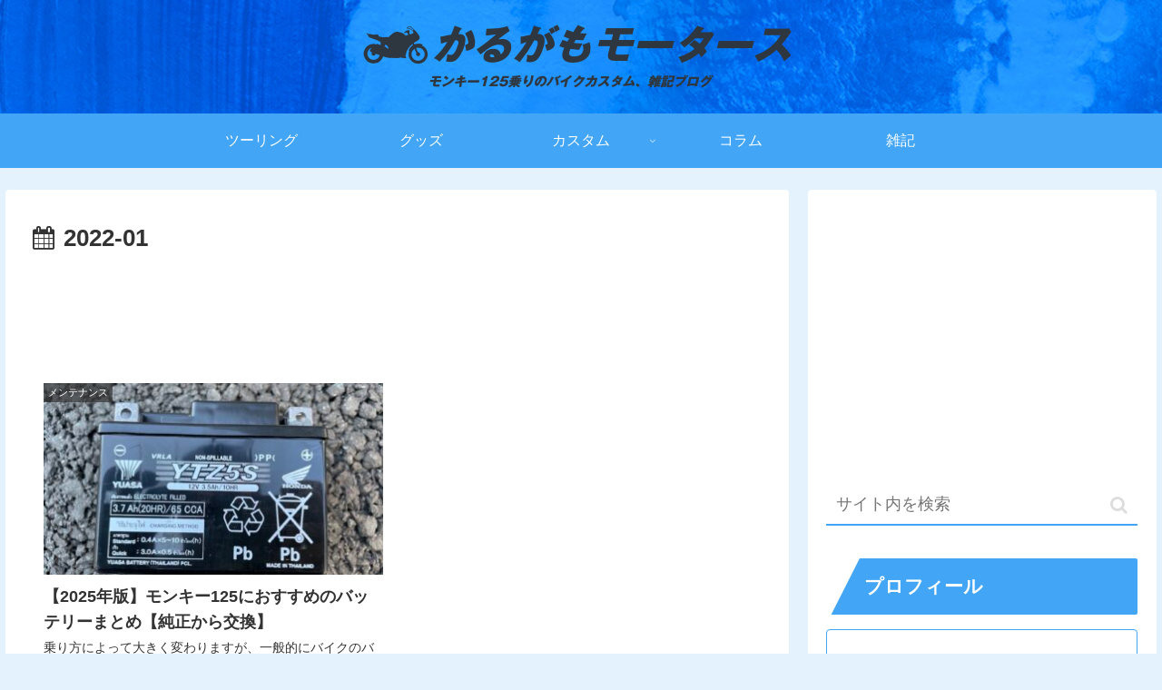

--- FILE ---
content_type: text/html; charset=utf-8
request_url: https://www.google.com/recaptcha/api2/aframe
body_size: 269
content:
<!DOCTYPE HTML><html><head><meta http-equiv="content-type" content="text/html; charset=UTF-8"></head><body><script nonce="5uxzE2_ZKtF4j1PUqUa-GQ">/** Anti-fraud and anti-abuse applications only. See google.com/recaptcha */ try{var clients={'sodar':'https://pagead2.googlesyndication.com/pagead/sodar?'};window.addEventListener("message",function(a){try{if(a.source===window.parent){var b=JSON.parse(a.data);var c=clients[b['id']];if(c){var d=document.createElement('img');d.src=c+b['params']+'&rc='+(localStorage.getItem("rc::a")?sessionStorage.getItem("rc::b"):"");window.document.body.appendChild(d);sessionStorage.setItem("rc::e",parseInt(sessionStorage.getItem("rc::e")||0)+1);localStorage.setItem("rc::h",'1769500014385');}}}catch(b){}});window.parent.postMessage("_grecaptcha_ready", "*");}catch(b){}</script></body></html>